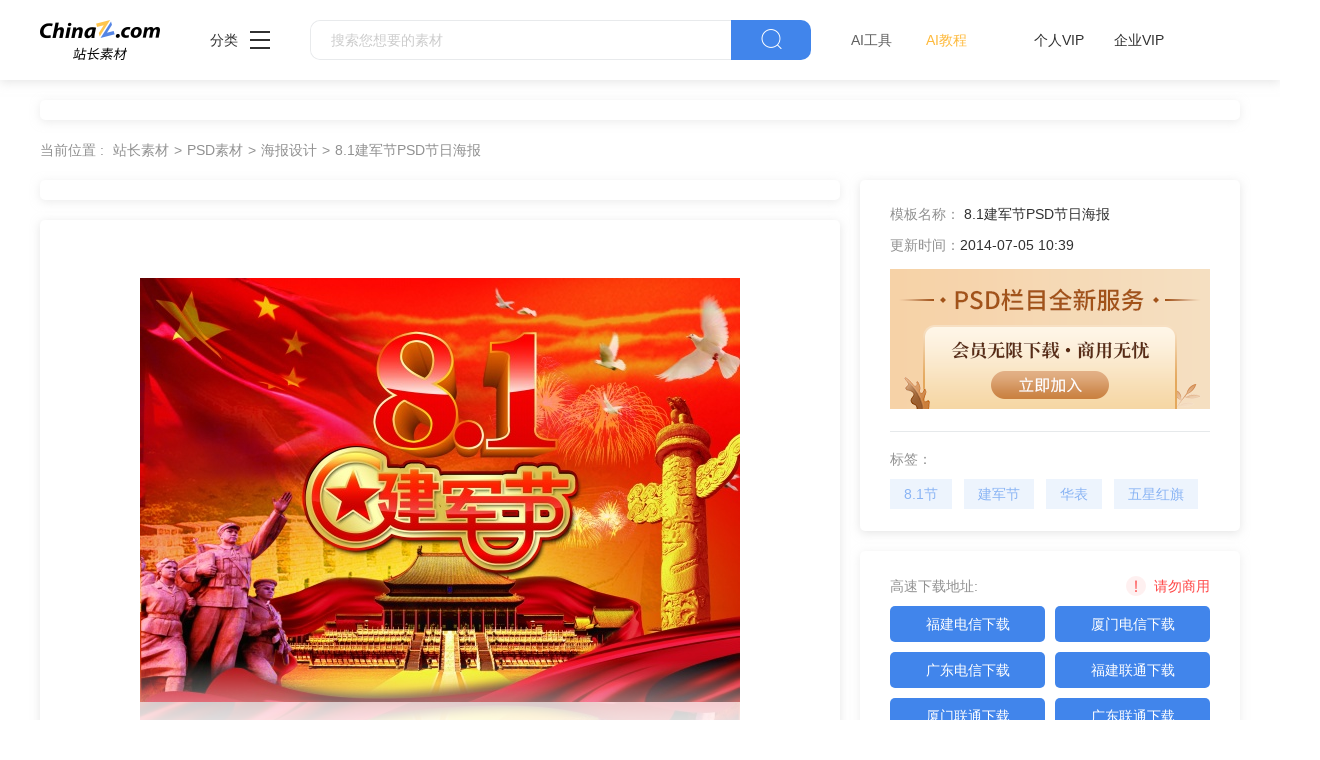

--- FILE ---
content_type: text/html
request_url: https://sc.chinaz.com/psd/140705526062.htm
body_size: 5035
content:
<!DOCTYPE html>
<html lang="zh">

<head>
    <meta charset="UTF-8">
    <meta http-equiv="X-UA-Compatible" content="IE=edge">
    <meta name="viewport" content="width=device-width, initial-scale=1.0">
<title>8.1建军节PSD节日海报下载 - 站长素材</title>
<meta name="Keywords" content="8.1节,建军节,华表,五星红旗,白鸽,天安门,故宫" />
<meta name="description" content="站长PSD素材为设计师提供8.1建军节PSD节日海报psd素材下载，模板可编辑修改，素材皆可替换，更多海报设计,节日促销psd素材尽在站长psd素材。" />
<link rel="alternate" media="only screen and(max-width: 640px)" href="//m.sc.chinaz.com/psd/140705526062.html" >
<link rel="miphtml" href="//m.sc.chinaz.com/mip/psd/140705526062.htm">
      <!-- 公共 -->
  <link rel="stylesheet" href="https://sc.chinaz.com/static/common/com_css/base.css">
  <link rel="stylesheet" href="https://sc.chinaz.com/static/common/com_iconfont/iconfont.css">
  <link rel="stylesheet" href="https://sc.chinaz.com/static/common/com_css/com_common.css?v=0516">
  <link rel="stylesheet" href="https://sc.chinaz.com/static/common/com_css/com_detail.css">
  <!-- psd样式 -->
  <link rel="stylesheet" href="https://sc.chinaz.com/static/psd/css/detail.css">
  <script src="https://sc.chinaz.com/static/v2/common/js/lib/device.min.js"></script>
    <script class="CLASS42bc4e2f_b826_11e9_9ed0_18dbf2568723" src="https://a2put.chinaz.com/propagate.js"></script>	
	    <script>
      if(device.mobile()){
       window.location = "//m.sc.chinaz.com/psd/140705526062.html";
       }
(function(){
    var bp = document.createElement('script');
    var curProtocol = window.location.protocol.split(':')[0];
    if (curProtocol === 'https') {
        bp.src = 'https://zz.bdstatic.com/linksubmit/push.js';        
    }
    else {
        bp.src = 'http://push.zhanzhang.baidu.com/push.js';
    }
    var s = document.getElementsByTagName("script")[0];
    s.parentNode.insertBefore(bp, s);
})();	   
    </script> 
</head>

<body>
   <!-- 头部 -->
  <div id="head" data-column="psd" data-columntxt="PSD" data-id="713">
    <div class="head">
      <div class="container clearfix">
        <div class="left-div">

            <a  class="logo" href="https://sc.chinaz.com/">
              <img src="https://sc.chinaz.com/static/common/com_images/LOGO@2x.png"  alt="">
            </a>

          <div class="more-column">
            <span>分类</span><i class="iconfont icon-icon_more"></i>
            <div class="hide-div">
              <a target="_blank" href="https://sc.chinaz.com/tupian/"><img src="https://sc.chinaz.com/static/common/com_images/x2.png" alt="">图片</a>
              <a target="_blank" href="https://font.chinaz.com/"><img src="https://sc.chinaz.com/static/common/com_images/x3.png" alt="">字体</a>
              <a target="_blank" href="https://sc.chinaz.com/ppt/"><img src="https://sc.chinaz.com/static/common/com_images/x4.png" alt="">PPT</a>
              <a target="_blank" href="https://sc.chinaz.com/jianli/"><img src="https://sc.chinaz.com/static/common/com_images/x5.png" alt="">简历</a>
              <a target="_blank" href="https://sc.chinaz.com/yinxiao/"><img src="https://sc.chinaz.com/static/common/com_images/x7.png" alt="">音效</a>
              <a target="_blank" href="https://sc.chinaz.com/psd/"><img src="https://sc.chinaz.com/static/common/com_images/x8.png" alt="">PSD</a>
              <a target="_blank" href="https://sc.chinaz.com/shiliang/"><img src="https://sc.chinaz.com/static/common/com_images/x9.png" alt="">矢量</a>
              <a target="_blank" href="https://sc.chinaz.com/donghua/"><img src="https://sc.chinaz.com/static/common/com_images/x10.png" alt="">Flash</a>
              <a target="_blank" href="https://sc.chinaz.com/jiaoben/"><img src="https://sc.chinaz.com/static/common/com_images/x11.png" alt="">脚本</a>
              <a target="_blank" href="https://sc.chinaz.com/moban/"><img src="https://sc.chinaz.com/static/common/com_images/x12.png" alt="">网页模板</a>
              <a target="_blank" href="https://sc.chinaz.com/tubiao/"><img src="https://sc.chinaz.com/static/common/com_images/x13.png" alt="">图标</a>
              <a target="_blank" href="https://sc.chinaz.com/kuzhan/"><img src="https://sc.chinaz.com/static/common/com_images/x14.png" alt="">酷站</a>
              <a target="_blank" href="https://sc.chinaz.com/3D/"><img src="https://sc.chinaz.com/static/common/com_images/x15.png" alt="">3D建模</a>
            </div>
          </div>
          <div class="search-box clearfix">
            <div class="left-search clearfix">
              <input type="text" js-do="searchIup" placeholder="搜索您想要的素材">
            </div>
            <p class="right-btn" js-do="searchBtn"><i class="iconfont icon-icon_fangdajing"></i></p>
          </div>
		  <div class="ai-nav ">
              <a href="https://aisc.chinaz.com/svg" target="_blank">AI工具</a>
              <a href="https://aisc.chinaz.com/jiaocheng" target="_blank">AI教程</a>
          </div>
        </div>
        <div class="right-div">
          <div class="vip-box clearfix">
			<script src="https://sc.chinaz.com/style/js/psdhead.js"></script>
          </div>
          <div class="user">
            <div class="login-after">
              <img src="" alt="">
              <div class="no-vip-box yes-vip-box">
                <div class="show-vip-top">

                </div>
                <p class="logout-btn com-bule-txt" js-do="logout">退出登录</p>
              </div>
            </div>
            <span class="login-before com-bule-txt" js-do="openLogin">登录</span>
          </div>
        </div>
      </div>
    </div>
  </div>
    <!-- 放广告？？ -->
    <div class="com-ggg-img-box com-shadow-box container mt20">
        <script>propagate('s1694629161422034', getCurrentScript());</script>
    </div>

    <div class="container">
       <div class="container"> <div class="detail-page-cont clearfix">
            <div class="left-div">

                <div class="com-nav-box  clearfix">
                    <span>当前位置 :</span>
                        <a href="/" target="_blank">站长素材</a><a href="/psd/">PSD素材</a><a href="/psd/list_haibaosheji.html">海报设计</a><a href="/psd/140705526062.htm">8.1建军节PSD节日海报</a>
                </div>
                <!-- 放广告？？ -->
                <div class="com-ggg-img-box com-shadow-box">
                    <script>propagate('1338405693144698881', getCurrentScript());</script>
                </div>
                <div class="left-show-img-box mt20">
                   		                  <div class='level-four'>
            <div class='com-center'>
              <img src='//scpic.chinaz.net/Files/pic/psd1/201407/psd13356.jpg' alt=''>
              <img class='dao' src='//scpic.chinaz.net/Files/pic/psd1/201407/psd13356.jpg' alt=''>
            </div>
            <img class='bot-vague' src='../static/psd/images/img_jianbian@2x.png' alt=''>

          </div>

                    <!-- 查看大图都有的 -->
                    <div class="look-big" js-do="openBigImgBtn"
                        data-imgsrc="//scpic.chinaz.net/files/pic/psd1/201407/psd13356.jpg">
                        <p class="com-center">点击查看大图</p>
                    </div>

                </div>
                <div class="free-detail-introduction mt20 com-shadow-box">
                    <div class="free-detail-introduction-top">
                        <p class="t">PSD简介：</p>
                        <p class="c">8.1建军节PSD节日海报适用于建军节海报设计</p>
                    </div>
                    <div class="free-detail-introduction-bot">
            <p class="c">本作品提供8.1建军节PSD节日海报的图片会员免费下载，格式为PSD，文件大小为67.6M；</p>
            <p class="c">请使用软件Photoshop进行编辑，作品中文字及图均可以通过软件修改和编辑；</p>
            <p class="c">站长素材PSD大全提供精选的设计素材，若您的权利被侵害，请联系<script type="text/javascript" src="/style/js/kfemail.js"></script>进行删除处理。  </p>
                    </div>
                </div>
            </div>
            <div class="right-div">
                <div class="com-detail-infor-box free-box">
                    <div class="center">
                        <div><span>模板名称：</span>
                            <h1>8.1建军节PSD节日海报</h1>
                        </div>
                        <div><span>更新时间：</span><span>2014-07-05 10:39</span></div>
                    </div>
                    <div class="com-ggg-img-box " js-do="oepnVip" data-id="0">
                        <img src="../static/psd/images/psdAddd.png" style="width: 320px;height:140px;" alt="">
                    </div>
                    <div class="bot">
                        <p class="t">标签：</p>
                        <div class="com-bule-a-box clearfix">
                             <a href="/tag_psd/8.1jie.html" title="8.1节" target="_blank">8.1节</a><a href="/tag_PSD/jianjunjie.html" title="建军节" target="_blank">建军节</a><a href="/tag_PSD/huabiao.html" title="华表" target="_blank">华表</a><a href="/tag_PSD/wuxinghongqi.html" title="五星红旗" target="_blank">五星红旗</a><a href="/tag_psd/baige.html" title="白鸽" target="_blank">白鸽</a><a href="/tag_PSD/tiananmen.html" title="天安门" target="_blank">天安门</a><a href="/tag_PSD/gugong.html" title="故宫" target="_blank">故宫</a>
                        </div>

                    </div>
                </div>
                <!-- 免費下載地址 -->
                <div class="com-free-down-box mt20 com-shadow-box">
                    <div class="com-free-down-box-top">
                        <div class="t-div clearfix">
                            <p>高速下载地址:</p>
                            <p class="com-bang-sy"><img src="../static/common/com_images/comBang.png" alt="">请勿商用</p>
                        </div>
                        <div class="c-div clearfix">
<a href='https://downsc.chinaz.net/Files/DownLoad/psd1/201407/psd13356.rar' target="_blank">福建电信下载</a>
<a href='https://downsc.chinaz.net/Files/DownLoad/psd1/201407/psd13356.rar' target="_blank">厦门电信下载</a>
<a href='https://downsc.chinaz.net/Files/DownLoad/psd1/201407/psd13356.rar' target="_blank">广东电信下载</a>
<a href='https://downsc.chinaz.net/Files/DownLoad/psd1/201407/psd13356.rar' target="_blank">福建联通下载</a>
<a href='https://downsc.chinaz.net/Files/DownLoad/psd1/201407/psd13356.rar' target="_blank">厦门联通下载</a>
<a href='https://downsc.chinaz.net/Files/DownLoad/psd1/201407/psd13356.rar' target="_blank">广东联通下载</a>
                        </div>
                    </div>
                    <!-- 廣告 -->
                    <div class="mt10 com-ggg-img-box">
                     <script>propagate('1341991936705171457', getCurrentScript());</script>
                    </div>
                </div>
            </div>
        </div>
        <div class="relevant-recommendations mt30">
            <p class="t">相关推荐</p>
        </div>
        <div class="psd-list mt15 com-img-txt-list" data-waterfall="true" js-do="goPage" data-marginr="29">
                        <div class='item'>
        <img  src="../static/common/com_images/img-loding.png" style='height:441px'
          data-original='//scpic.chinaz.net/Files/pic/tufu/202207/tf155120/155120_s.png' class='lazy' alt='81建军节红色勋章海报'>
        <div class='bot-div'>
          <h2><a class='name' href='/psd/220801487290.htm' title='81建军节红色勋章海报' target='_blank'>81建军节红色勋章海报</a></h2>
        </div>
<div class='pay-img'>
          <img src='../static/common/com_images/vip-box.png' alt=''>
        </div>
        </div>
      <div class='item'>
        <img  src="../static/common/com_images/img-loding.png" style='height:441px'
          data-original='//scpic.chinaz.net/Files/pic/tufu/202207/tf155107/155107_s.png' class='lazy' alt='八一建军节党建海报'>
        <div class='bot-div'>
          <h2><a class='name' href='/psd/220801534420.htm' title='八一建军节党建海报' target='_blank'>八一建军节党建海报</a></h2>
        </div>
<div class='pay-img'>
          <img src='../static/common/com_images/vip-box.png' alt=''>
        </div>
        </div>
      <div class='item'>
        <img  src="../static/common/com_images/img-loding.png" style='height:441px'
          data-original='//scpic.chinaz.net/Files/pic/tufu/202207/tf155091/155091_s.png' class='lazy' alt='81建军节手机海报'>
        <div class='bot-div'>
          <h2><a class='name' href='/psd/220801383550.htm' title='81建军节手机海报' target='_blank'>81建军节手机海报</a></h2>
        </div>
<div class='pay-img'>
          <img src='../static/common/com_images/vip-box.png' alt=''>
        </div>
        </div>
      <div class='item'>
        <img  src="../static/common/com_images/img-loding.png" style='height:441px'
          data-original='//scpic.chinaz.net/Files/pic/tufu/202207/tf155097/155097_s.png' class='lazy' alt='建军节党建海报'>
        <div class='bot-div'>
          <h2><a class='name' href='/psd/220729123290.htm' title='建军节党建海报' target='_blank'>建军节党建海报</a></h2>
        </div>
<div class='pay-img'>
          <img src='../static/common/com_images/vip-box.png' alt=''>
        </div>
        </div>
      <div class='item'>
        <img  src="../static/common/com_images/img-loding.png" style='height:441px'
          data-original='//scpic.chinaz.net/Files/pic/tufu/202207/tf155078/155078_s.png' class='lazy' alt='八一建军节手机海报'>
        <div class='bot-div'>
          <h2><a class='name' href='/psd/220729357920.htm' title='八一建军节手机海报' target='_blank'>八一建军节手机海报</a></h2>
        </div>
<div class='pay-img'>
          <img src='../static/common/com_images/vip-box.png' alt=''>
        </div>
        </div>
      <div class='item'>
        <img  src="../static/common/com_images/img-loding.png" style='height:441px'
          data-original='//scpic.chinaz.net/Files/pic/tufu/202207/tf155049/155049_s.png' class='lazy' alt='八一建军节红色手机海报'>
        <div class='bot-div'>
          <h2><a class='name' href='/psd/220728299820.htm' title='八一建军节红色手机海报' target='_blank'>八一建军节红色手机海报</a></h2>
        </div>
<div class='pay-img'>
          <img src='../static/common/com_images/vip-box.png' alt=''>
        </div>
        </div>
      <div class='item'>
        <img  src="../static/common/com_images/img-loding.png" style='height:441px'
          data-original='//scpic.chinaz.net/Files/pic/tufu/202207/tf155056/155056_s.png' class='lazy' alt='建军节手机海报'>
        <div class='bot-div'>
          <h2><a class='name' href='/psd/220728346770.htm' title='建军节手机海报' target='_blank'>建军节手机海报</a></h2>
        </div>
<div class='pay-img'>
          <img src='../static/common/com_images/vip-box.png' alt=''>
        </div>
        </div>
      <div class='item'>
        <img  src="../static/common/com_images/img-loding.png" style='height:372px'
          data-original='//scpic.chinaz.net/Files/pic/psd1/202207/psd34818_s.jpg' class='lazy' alt='建军节党建海报设计'>
        <div class='bot-div'>
          <h2><a class='name' href='/psd/220718361521.htm' title='建军节党建海报设计' target='_blank'>建军节党建海报设计</a></h2>
        </div>
        </div>
      <div class='item'>
        <img  src="../static/common/com_images/img-loding.png" style='height:524px'
          data-original='//scpic.chinaz.net/Files/pic/psd1/201707/xpsd59_s.jpg' class='lazy' alt='四有军人建军节宣传栏海报'>
        <div class='bot-div'>
          <h2><a class='name' href='/psd/170706159431.htm' title='四有军人建军节宣传栏海报' target='_blank'>四有军人建军节宣传栏海报</a></h2>
        </div>
<div class='pay-img'>
          <img src='../static/common/com_images/vip-box.png' alt=''>
        </div>
        </div>
      <div class='item'>
        <img  src="../static/common/com_images/img-loding.png" style='height:524px'
          data-original='//scpic.chinaz.net/Files/pic/psd1/201707/xpsd68_s.jpg' class='lazy' alt='争当四有军人建军节展板设计'>
        <div class='bot-div'>
          <h2><a class='name' href='/psd/170708402050.htm' title='争当四有军人建军节展板设计' target='_blank'>争当四有军人建军节展板设计</a></h2>
        </div>
<div class='pay-img'>
          <img src='../static/common/com_images/vip-box.png' alt=''>
        </div>
        </div>



        </div>
    </div>



    <!-- 放大图片 -->
    <div class="com-big-img-box">
        <div class="">
            <img src="" alt="">
        </div>
        <p class="big-img-close"><i class="iconfont icon-guanbi"></i></p>
    </div>


<div class="com-ggg-img-box com-shadow-box container mt20">
<script>propagate('s1832623993549169', getCurrentScript())</script>
</div>
 <!-- 底部 -->
  <div id="Foot-box" class="Foot-box">
    <div class="Foot">
      <div class="container">
        <div class="foot-top">
          <a target="_blank" href="https://www.chinaz.com/aboutus/index.html">关于站长之家</a>
          <a target="_blank" href="https://ww.chinaz.com/aboutus/contact.php?from=sc">联系我们</a>
          <a target="_blank" href="https://sc.chinaz.com/hezuo.html">广告商务</a>
          <a target="_blank" href="https://www.chinaz.com/aboutus/announce.html">版权声明</a>
          <a target="_blank" href="https://sc.chinaz.com/link.html">友情链接</a>
          <a target="_blank" href="https://sc.chinaz.com/ditu.html">栏目地图</a>
          <a target="_blank" href="https://sc.chinaz.com/bangzhu.html">帮助说明</a>
        </div>

        <p>
          © CopyRight2002-2022,<a target="_blank" href="https://www.chinaz.com/">CHINAZ.COM</a>, Inc.All Rights
        </p>
      </div>
    </div>
  </div>



  <div class="common-mask common-mask-recharge">
    <div class="common-pop-box">
    
      <p class="common-pop-close" js-do="vipClosePop"><i class="iconfont icon-guanbi"></i></p>
    </div>
  </div>

<script src="https://sc.chinaz.com/style/js/psdbottom.js"></script>
  <!-- 登录 -->
  <div class="com-login-pop">
    <iframe id="my-login" scrolling="no" frameborder="0" src=""></iframe>
  </div>



    <!-- 公共需要引入 -->
  <script>
    var sc_column = 'psd';
    var sc_columnTxt = 'PSD';
    var sc_columnId = '713'
    var sc_detail_downid = '1475103852921';
  </script>
      <script src="https://sc.chinaz.com/static/common/com_js/lib/jquery-1.7.2.min.js"></script>
  <script src="https://sc.chinaz.com/static/common/com_js/lib/jquery.masonry.min.js"></script>
  <script src="https://sc.chinaz.com/static/common/com_js/lib/jquery.lazyload.min.js"></script>
  <script src="https://sc.chinaz.com/static/common/com_js/com_code.js"></script>
  <script src="https://sc.chinaz.com/static/common/com_js/com_common.js?v=0516"></script>
  <script src="https://sc.chinaz.com/static/common/com_js/com_detail.js"></script>
  <div style="display:none">
<script src="https://sc.chinaz.com/style/js/sctj.js"></script>
</div>

<div id="leftFloatAd" class="left-bottom-float">
    <div class="ad-inner">
        <div class="com-ggg-img-box mt20">
        <script>propagate('s1832786678949420', getCurrentScript())</script>
        </div>
    </div>

</div>

<style>
    /* 左侧悬浮广告样式 */
    .left-bottom-float {
        bottom: 0;
        left: 0;
        position: fixed;
        width: 200px;
        z-index: 100;
    }


    .ad-inner {
        width: 100%;
        height: 100%;
        overflow: hidden;
    }

    @media screen and (max-width: 1400px) {
        .left-bottom-float {
            display: none !important;
        }
    }
</style>



</body>

</html>